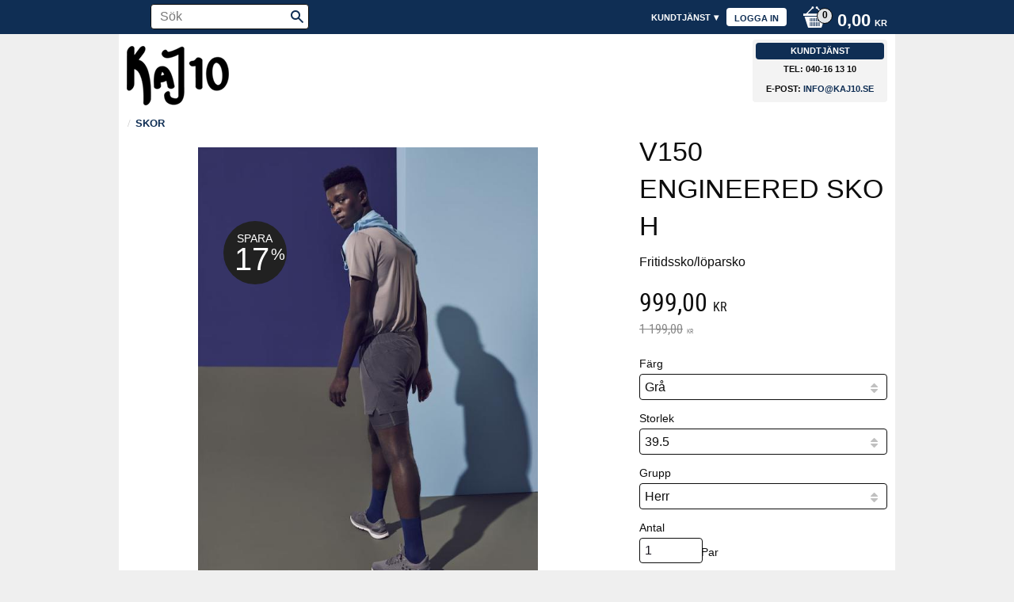

--- FILE ---
content_type: application/javascript
request_url: https://cdn.starwebserver.se/shops/kaj10/themes/milton/js/shop-custom.min.js?_=1767710521
body_size: -88
content:
sw.theme.options.slideshow.autoPlay=!0;sw.theme.options.slideshow.speed=3000;sw.theme.options.slick.arrows=!1